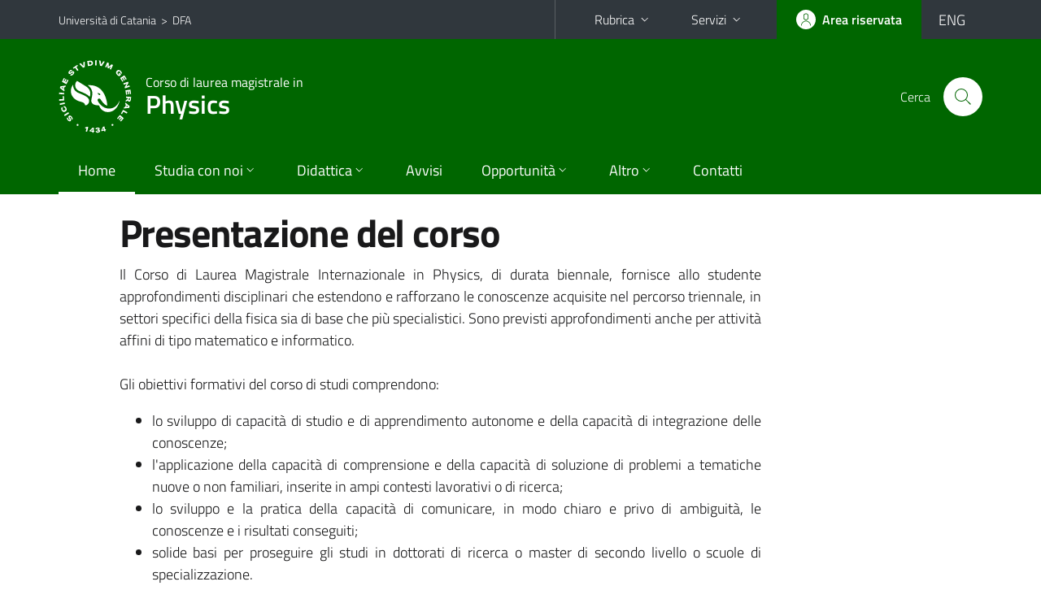

--- FILE ---
content_type: text/html; charset=utf-8
request_url: https://www.dfa.unict.it/it/corsi/LM-17
body_size: 9182
content:
<!DOCTYPE html>
<html lang="it">
<head>
<meta charset="utf-8">
<title>Corso di laurea magistrale in Physics</title>
<meta name="viewport" content="width=device-width,initial-scale=1,shrink-to-fit=no">
<meta name="Generator" content="Drupal 7 (http://drupal.org)">
<link rel="shortcut icon" href="https://www.dfa.unict.it/sites/all/themes/id_theme_sd/favicon.ico" type="image/vnd.microsoft.icon">
<link href="/bootstrap-italia/css/bootstrap-italia.min.css" rel="stylesheet">
<link type="text/css" rel="stylesheet" href="https://www.dfa.unict.it/sites/default/files/css/css_xE-rWrJf-fncB6ztZfd2huxqgxu4WO-qwma6Xer30m4.css" media="all">
<link type="text/css" rel="stylesheet" href="https://www.dfa.unict.it/sites/default/files/css/css_ORJdyVv7ZrVXnvPd3pkhO1IeM9hFVTu0Sw6P9nWSRZ8.css" media="all">
<link type="text/css" rel="stylesheet" href="https://www.dfa.unict.it/sites/default/files/css/css_nEUQ8eo3b_tOt7Fh_P2l1QwYH-3X9UxP1RJTN4IxNZM.css" media="all">
<style type="text/css" media="all">
<!--/*--><![CDATA[/*><!--*/
.skiplinks{background-color:#fff}#menu-di-servizio .dropdown-menu,.it-header-slim-right-zone .dropdown-menu{z-index:9999}#menu-servizi{z-index:1001}#nav10.navbar-collapsable{z-index:1000!important}#nav10.navbar-collapsable .close-div{background-color:transparent}
.unict-green .it-header-slim-wrapper .btn-full,.unict-green .it-header-center-wrapper,.unict-green .back-to-top,.unict-green .btn-primary,.unict-green #home-sd h2{background-color:#060}.unict-green .bg-primary{background-color:#060!important}.unict-green .text-primary{color:#060!important}.unict-green .it-header-slim-wrapper .btn-full:hover,.unict-green .btn-primary:hover,.unict-green .back-to-top:hover{background-color:#050;color:#fff!important}.unict-green .it-header-slim-wrapper .btn-full:active,.unict-green .btn-primary:active{background-color:#040!important}.unict-green .it-header-slim-wrapper .btn-full .icon-primary,.unict-green .it-header-center-wrapper .it-header-center-content-wrapper .it-search-wrapper a.rounded-icon svg,.unict-green .btn-primary .icon-primary{fill:#060!important}.unict-green .it-footer-main{background-color:#040}.unict-green .it-footer-small-prints{background-color:#122112}@media(min-width:992px){.unict-green .it-header-navbar-wrapper{background-color:#060}}@media(max-width:991px){.unict-green .it-header-center-wrapper .it-header-center-content-wrapper .it-search-wrapper a.rounded-icon svg{fill:#fff!important}.unict-green .it-header-slim-wrapper .btn-full,.unict-green .it-header-slim-wrapper .btn-full:hover{background-color:transparent}.unict-green .it-nav-wrapper .navbar .navbar-collapsable .navbar-nav li a.nav-link{color:#060}.unict-green .it-nav-wrapper .navbar .navbar-collapsable .navbar-nav li a.nav-link.active{border-left-color:#060}.unict-green #it-main-menu .nav-item svg{fill:#060}}
.it-header-center-wrapper .it-header-center-content-wrapper .it-right-zone .it-socials ul .icon{margin-left:12px}@media(max-width:991px){.it-header-center-wrapper .it-header-center-content-wrapper .it-right-zone .it-socials{display:none!important}}

/*]]>*/-->
</style>
<link type="text/css" rel="stylesheet" href="https://www.dfa.unict.it/sites/default/files/css/css_QgE7281FEOkrWeTNv4ub8esodNXZsEmlIJXPOBl7PNU.css" media="all">
<script type="text/javascript" src="https://www.dfa.unict.it/sites/default/files/js/js_6UR8aB1w5-y_vdUUdWDWlX2QhWu_qIXlEGEV48YgV-c.js"></script>
<script type="text/javascript" src="https://www.dfa.unict.it/sites/default/files/js/js_onbE0n0cQY6KTDQtHO_E27UBymFC-RuqypZZ6Zxez-o.js"></script>
<script type="text/javascript" src="https://www.dfa.unict.it/sites/default/files/js/js_qrf44QUDL_YTtRm1c_V_5DthK1dj0B5pBTFSfp1hfmk.js"></script>
<script type="text/javascript" src="https://www.dfa.unict.it/sites/default/files/js/js_-3-9i-5ou796fgOL9kE84UPlHjyxNSKBDDHIXZszehE.js"></script>
<script type="text/javascript">
<!--//--><![CDATA[//><!--
jQuery.extend(Drupal.settings, {"basePath":"\/","pathPrefix":"it\/","setHasJsCookie":0,"ajaxPageState":{"theme":"id_theme_sd","theme_token":"yl33Mf5rVj-dyqjP3eMzM6gkBaXCc9V-oi_4CfjUEo8","js":{"sites\/all\/modules\/jquery_update\/replace\/jquery\/2.2\/jquery.min.js":1,"misc\/jquery-extend-3.4.0.js":1,"misc\/jquery-html-prefilter-3.5.0-backport.js":1,"misc\/jquery.once.js":1,"misc\/drupal.js":1,"sites\/all\/modules\/jquery_update\/js\/jquery_browser.js":1,"misc\/form-single-submit.js":1,"sites\/all\/modules\/ckeditor_accordion\/js\/ckeditor-accordion.js":1,"public:\/\/languages\/it_BvipHdvniTMOAUyICqa5WfZieR82v1QPTH0PelJrXvo.js":1,"sites\/all\/modules\/lightbox2\/js\/lightbox.js":1},"css":{"modules\/system\/system.base.css":1,"modules\/system\/system.menus.css":1,"modules\/system\/system.messages.css":1,"modules\/system\/system.theme.css":1,"sites\/all\/modules\/ckeditor_accordion\/css\/ckeditor-accordion.css":1,"sites\/all\/modules\/date\/date_repeat_field\/date_repeat_field.css":1,"modules\/field\/theme\/field.css":1,"modules\/node\/node.css":1,"modules\/search\/search.css":1,"modules\/user\/user.css":1,"sites\/all\/modules\/views\/css\/views.css":1,"sites\/all\/modules\/ckeditor\/css\/ckeditor.css":1,"sites\/all\/modules\/ctools\/css\/ctools.css":1,"sites\/all\/modules\/lightbox2\/css\/lightbox.css":1,"sites\/all\/modules\/taxonomy_access\/taxonomy_access.css":1,"0":1,"1":1,"2":1,"sites\/all\/themes\/id_theme\/style.css":1,"sites\/all\/themes\/id_theme_sd\/sd.css":1}},"lightbox2":{"rtl":"0","file_path":"\/(\\w\\w\/)public:\/","default_image":"\/sites\/all\/modules\/lightbox2\/images\/brokenimage.jpg","border_size":10,"font_color":"000","box_color":"fff","top_position":"","overlay_opacity":"0.8","overlay_color":"000","disable_close_click":1,"resize_sequence":0,"resize_speed":400,"fade_in_speed":400,"slide_down_speed":600,"use_alt_layout":0,"disable_resize":0,"disable_zoom":0,"force_show_nav":0,"show_caption":1,"loop_items":0,"node_link_text":"View Image Details","node_link_target":0,"image_count":"Image !current of !total","video_count":"Video !current of !total","page_count":"Page !current of !total","lite_press_x_close":"press \u003Ca href=\u0022#\u0022 onclick=\u0022hideLightbox(); return FALSE;\u0022\u003E\u003Ckbd\u003Ex\u003C\/kbd\u003E\u003C\/a\u003E to close","download_link_text":"","enable_login":false,"enable_contact":false,"keys_close":"c x 27","keys_previous":"p 37","keys_next":"n 39","keys_zoom":"z","keys_play_pause":"32","display_image_size":"original","image_node_sizes":"()","trigger_lightbox_classes":"","trigger_lightbox_group_classes":"","trigger_slideshow_classes":"","trigger_lightframe_classes":"","trigger_lightframe_group_classes":"","custom_class_handler":0,"custom_trigger_classes":"","disable_for_gallery_lists":1,"disable_for_acidfree_gallery_lists":true,"enable_acidfree_videos":true,"slideshow_interval":5000,"slideshow_automatic_start":true,"slideshow_automatic_exit":true,"show_play_pause":true,"pause_on_next_click":false,"pause_on_previous_click":true,"loop_slides":false,"iframe_width":600,"iframe_height":400,"iframe_border":1,"enable_video":0,"useragent":"Mozilla\/5.0 (Macintosh; Intel Mac OS X 10_15_7) AppleWebKit\/537.36 (KHTML, like Gecko) Chrome\/131.0.0.0 Safari\/537.36; ClaudeBot\/1.0; +claudebot@anthropic.com)"},"ckeditor_accordion":{"collapseAll":1},"urlIsAjaxTrusted":{"\/it\/search\/node":true}});
//--><!]]>
</script>
</head>
<body class="html not-front not-logged-in no-sidebars page-corsi page-corsi-lm-17 i18n-it sd238 unict-green hide_mmfc reduce_padding_mm cds cdslm-17">
<div class="skiplinks"><a class="sr-only sr-only-focusable" href="#it-main" accesskey="c">Vai al contenuto principale</a><a class="sr-only sr-only-focusable" href="#it-main-menu" accesskey="n">Vai al menu di navigazione</a></div>
<header class="it-header-wrapper">
<div class="it-header-slim-wrapper">
<div class="container">
<div class="row"><div class="col-12">
<div class="it-header-slim-wrapper-content">
<span class="d-none d-lg-block navbar-brand"><a href="https://www.unict.it">Università di Catania</a> &nbsp;&gt;&nbsp; <a href="/it">DFA</a></span>
<div class="nav-mobile"><nav aria-label="Navigazione accessoria">
<a class="it-opener d-lg-none mr-1" href="https://www.unict.it" aria-hidden="true" tabindex="-1">Università di Catania</a><a class="it-opener d-lg-none" data-toggle="collapse" href="#menu-di-servizio" role="button" aria-expanded="false" aria-controls="menu-di-servizio" title="Apri il menu di servizio"><svg class="icon" role="img"><use href="/bootstrap-italia/svg/sprite.svg#it-expand"></use></svg></a>
<div class="link-list-wrapper collapse" id="menu-di-servizio">
<ul class="link-list border-right-0 pr-0">
<li class="dropdown"><a class="list-item dropdown-toggle" href="#" role="button" data-toggle="dropdown" aria-expanded="false">Rubrica<svg class="icon d-none d-lg-block" role="img"><use href="/bootstrap-italia/svg/sprite.svg#it-expand"></use></svg></a>
<div class="dropdown-menu"><div class="row"><div class="col-12 px-3">
<form action="https://www.unict.it/content/cerca-nella-rubrica" method="post" id="rubrica-form" accept-charset="UTF-8" class="unict-form">
<div class="container">
<div class="form-row"><label for="input-01" class="sr-only">Cerca nella rubrica per cognome</label><input required id="input-01" name="trova" type="text" class="form-control" autocomplete="family-name" placeholder="Cerca nella rubrica per cognome"></div>
<div class="form-row mt-2 mb-1"><input type="submit" class="btn btn-primary btn-xs py-1" value="CERCA"></div>
</div>
</form>
</div></div></div></li>
<li class="dropdown"><a class="list-item dropdown-toggle" href="#" role="button" data-toggle="dropdown" aria-expanded="false">Servizi<svg class="icon d-none d-lg-block" role="img"><use href="/bootstrap-italia/svg/sprite.svg#it-expand"></use></svg></a>
<div class="dropdown-menu" id="menu-servizi"><div class="row"><div class="col-12"><div class="link-list-wrapper">
<ul>
<li><a class="list-item" href="https://studenti.smartedu.unict.it" target="_blank" rel="noopener"><span>Portale studenti</span></a></li>
<li><a class="list-item" href="https://docenti.smartedu.unict.it/docenti/" target="_blank" rel="noopener"><span>Portale docenti / didattica</span></a></li>
<li><a class="list-item" href="https://intranet.unict.it" target="_blank" rel="noopener"><span>Portale personale</span></a></li>
<li><a class="list-item" href="https://segreterie.smartedu.unict.it" target="_blank" rel="noopener"><span>Portale segreterie</span></a></li>
<li><a class="list-item" href="https://www.sida.unict.it" target="_blank" rel="noopener"><span>Biblioteca digitale</span></a></li>
<li><a class="list-item" href="https://webmail365.unict.it" target="_blank" rel="noopener"><span>Webmail studenti</span></a></li>
<li><a class="list-item" href="https://webmail.unict.it" target="_blank" rel="noopener"><span>Webmail docenti e personale</span></a></li>
<li><a class="list-item" href="https://studium.unict.it" target="_blank" rel="noopener"><span>E-learning / Studium</span></a></li>
<li><a class="list-item" href="https://www.unict.it/servizi/servizi-web"><span>Servizi informatici</span></a></li>
<li><a class="list-item" href="https://www.unict.it/servizi"><span><strong>Tutti i servizi</strong> &raquo;</span></a></li>
</ul>
</div></div></div></div></li>
</ul>
</div>
</nav></div>
<div class="it-header-slim-right-zone">
<a class="btn btn-icon btn-full" href="/content/login-cas"><span class="rounded-icon"><svg class="icon icon-primary" role="img" aria-label="Accedi all'area riservata"><use href="/bootstrap-italia/svg/sprite.svg#it-user"></use></svg></span><span class="d-none d-lg-block">Area riservata</span></a>
<div class="nav-item"><a class="nav-link py-0" href="/en" id="lansw"><span>ENG</span></a></div>
</div>
</div>
</div></div>
</div>
</div>
<div class="it-nav-wrapper">
<div class="it-header-center-wrapper">
<div class="container">
<div class="row"><div class="col-12">
<div class="it-header-center-content-wrapper">
<div class="it-brand-wrapper"><a href="/corsi/lm-17"><img src="/sites/all/themes/id_theme/unict.svg" alt="Logo UniCt" class="icon unict"><div class="it-brand-text"><h3>Corso di laurea magistrale in</h3><h2>Physics</h2></div></a></div>
<div class="it-right-zone"><div class="it-search-wrapper"><span class="d-none d-md-block">Cerca</span><a class="search-link rounded-icon" href="#" data-target="#searchModal" data-toggle="modal" aria-label="Cerca" title="Cerca"><svg class="icon" role="img"><use href="/bootstrap-italia/svg/sprite.svg#it-search"></use></svg></a></div>
</div>
</div>
</div></div>
</div>
</div>
<div class="it-header-navbar-wrapper">
<div class="container">
<div class="row"><div class="col-12">
<nav class="navbar navbar-expand-lg" aria-label="Navigazione principale">
<button class="custom-navbar-toggler" type="button" aria-controls="nav10" aria-expanded="false" aria-label="attiva / disattiva la navigazione" data-target="#nav10"><svg class="icon" role="img"><use href="/bootstrap-italia/svg/sprite.svg#it-burger"></use></svg></button>
<div class="navbar-collapsable" id="nav10">
<div class="overlay"></div>
<div class="close-div"><button class="close-menu border-0" type="button" aria-label="chiudi"><svg class="icon icon-white" role="img"><use href="/bootstrap-italia/svg/sprite.svg#it-close-big"></use></svg></button></div>
<div class="menu-wrapper" id="it-main-menu">
<ul class="navbar-nav">
<li class="nav-item"><a class="nav-link active" href="/corsi/lm-17">Home</a></li>
<li class="nav-item dropdown"><a class="nav-link dropdown-toggle" href="#" data-toggle="dropdown" aria-expanded="false">Studia con noi<svg class="icon icon-xs"><use href="/bootstrap-italia/svg/sprite.svg#it-expand"></use></svg></a>
<div class="dropdown-menu"><div class="link-list-wrapper"><ul class="link-list text-nowrap">
<li><a class="list-item" href="/corsi/LM-17">Presentazione del corso</a></li>
<li><a class="list-item" href="/it/corsi/lm-17/regolamento-didattico">Regolamento didattico</a></li>
<li><a class="list-item" href="/corsi/lm-17/offerta-didattica-programmata">Offerta programmata</a></li>
<li><a class="list-item" href="/corsi/lm-17/offerta-didattica-erogata">Offerta erogata</a></li>
<li><a class="list-item" href="/it/corsi/lm-17/scheda-unica-annuale-sua">Scheda Unica Annuale</a></li>
<li><a class="list-item" href="/corsi/lm-17/scadenze-e-modalit%C3%A0-di-iscrizione">Come iscriversi</a></li>
<li><a class="list-item" href="/it/corsi/lm-17/sondaggi">Valutazione degli studenti</a></li>
<li><a class="list-item" href="/corsi/lm-17/orientamento-e-counseling">Orientamento e Counseling</a></li>
<li><a class="list-item" href="/corsi/lm-17/piani-di-studio">Piani di studio</a></li>
<li><a class="list-item" href="/sites/default/files/upload/vademecum20252026.pdf">Vademecum studenti 2025/26</a></li>
<li><a class="list-item" href="https://www.unict.it/it/didattica/news/online-il-manifesto-degli-studi-202526">Manifesto degli studi</a></li>
<li><a class="list-item" href="/it/corsi/lm-17/calendario-didattico">Calendario didattico</a></li>
<li><a class="list-item" href="/it/corsi/lm-17/elenchi/docenti-tutor-lm-17">Docenti tutor</a></li>
</ul></div></div></li>
<li class="nav-item d-lg-flex dropdown"><a class="nav-link dropdown-toggle" href="#" data-toggle="dropdown" aria-expanded="false">Didattica<svg class="icon icon-xs"><use href="/bootstrap-italia/svg/sprite.svg#it-expand"></use></svg></a>
<div class="dropdown-menu"><div class="link-list-wrapper"><ul class="link-list text-nowrap">
<li><a class="list-item left-icon text-nowrap" href="/corsi/lm-17/orario-delle-lezioni"><svg class="icon icon-sm icon-primary left"><use href="/bootstrap-italia/svg/sprite.svg#it-presentation"></use></svg><span>Orario delle lezioni</span></a></li>
<li><a class="list-item left-icon" href="/corsi/lm-17/docenti"><img src="/sites/all/themes/id_theme_sd/docenti_primary.svg" class="icon" alt="" style="width:20px;height:20px;margin:10px 10px 10px 2px"><span>Docenti</span></a></li>
<li><a class="list-item left-icon" href="/corsi/lm-17/programmi"><svg class="icon icon-sm icon-primary left"><use href="/bootstrap-italia/svg/sprite.svg#it-files"></use></svg><span>Programmi</span></a></li>
<li><a class="list-item left-icon" href="/corsi/lm-17/esami"><svg class="icon icon-sm icon-primary left"><use href="/bootstrap-italia/svg/sprite.svg#it-calendar"></use></svg><span>Calendario esami</span></a></li>
<li><a class="list-item left-icon" href="/corsi/lm-17/esami-di-laurea-lm-17"><svg class="icon icon-sm icon-primary left"><use href="/bootstrap-italia/svg/sprite.svg#it-bookmark"></use></svg><span>Lauree</span></a></li>
</ul></div></div></li>
<li class="nav-item d-lg-flex"><a class="nav-link" href="/corsi/lm-17/avvisi">Avvisi</a></li>
<li class="nav-item dropdown"><a class="nav-link dropdown-toggle" href="#" data-toggle="dropdown" aria-expanded="false">Opportunit&agrave;<svg class="icon icon-xs"><use href="/bootstrap-italia/svg/sprite.svg#it-expand"></use></svg></a>
<div class="dropdown-menu"><div class="link-list-wrapper"><ul class="link-list text-nowrap">
<li><a class="list-item" href="/it/corsi/lm-17/stage-e-tirocini">Stage e tirocini</a></li>
<li><a class="list-item" href="/it/content/international">Mobilit&agrave; internazionale</a></li>
<li><a class="list-item" href="http://www.cof.unict.it/">Opportunità di lavoro</a></li>
<li><a class="list-item" href="/it/categorie-avvisi/borse-e-premi-di-studio">Borse e premi di studio</a></li>
<li><a class="list-item" href="/it/eventi/seasonal-schools">Scuole stagionali</a></li>
<li><a class="list-item" href="/eventi">Eventi</a></li>
</ul></div></div></li>
<li class="nav-item dropdown"><a class="nav-link dropdown-toggle" href="#" data-toggle="dropdown" aria-expanded="false">Altro<svg class="icon icon-xs"><use href="/bootstrap-italia/svg/sprite.svg#it-expand"></use></svg></a>
<div class="dropdown-menu"><div class="link-list-wrapper"><ul class="link-list text-nowrap">
<li><a class="list-item" href="/corsi/lm-17/documenti">Documenti</a></li>
<li><a class="list-item" href="https://www.unict.it/it/didattica/modulistica">Modulistica</a></li>
<li><a class="list-item" href="/it/content/sicurezza-laboratorio">Sicurezza in laboratorio</a></li>
<li><a class="list-item" href="/categorie-avvisi/alumni">Alumni DFA</a></li>
</ul></div></div></li>
<li class="nav-item"><a class="nav-link" href="/corsi/lm-17/contatti">Contatti</a></li>
<li class="nav-item d-lg-none"><a class="nav-link" href="/">Il dipartimento</a></li>
</ul>
</div>
</div>
</nav>
</div></div>
</div>
</div>
</div>
</header>
<main id="it-main">
<section id="content">
<div class="container">
<div class="row">
<div class="offset-lg-1 col-lg-8 col-md-12 px-3 px-sm-0">
<h1>Presentazione del corso</h1>
<!-- div>
<table border="1" cellpadding="1" cellspacing="1" style="background-color:#ffd76e">
	<tbody>
		<tr>
			<td>Tutta la didattica verrà erogata prevalentemente in presenza, muniti di certificazione verde covid-19 (<span style="color:#008000"><em>green pass</em></span>), e (ove previsto) avendo prenotato il posto in aula attraverso il <a href="https://studenti.smartedu.unict.it/">Portale Studenti</a>. Ai singoli insegnamenti si continuerà tuttavia ad associare una classe virtuale su MsTeams, per ogni eventualità (condivisione di materiale didattico, avvisi e messaggi, lezioni online nei casi eccezionali previsti dalla normativa vigente). Si prega di contattare i Docenti dei corsi, o visionare le rispettive pagine web personali sotto "Avvisi", per maggiori dettagli e aggiornamenti.</td>
		</tr>
	</tbody>
</table>
</div -->
<p style="text-align:justify">Il Corso di Laurea Magistrale Internazionale in Physics, di durata biennale, fornisce allo studente approfondimenti disciplinari che estendono e rafforzano le conoscenze acquisite nel percorso triennale, in settori specifici della fisica sia di base che pi&ugrave; specialistici. Sono previsti approfondimenti anche per attivit&agrave; affini di tipo matematico e informatico.<br />
<br />
Gli obiettivi formativi del corso di studi comprendono:</p>

<ul>
	<li style="text-align:justify">lo sviluppo di capacit&agrave; di studio e di apprendimento autonome e della capacit&agrave; di integrazione delle conoscenze;</li>
	<li style="text-align:justify">l&#39;applicazione della capacit&agrave; di comprensione e della capacit&agrave; di soluzione di problemi a tematiche nuove o non familiari, inserite in ampi contesti lavorativi o di ricerca;</li>
	<li style="text-align:justify">lo sviluppo e la pratica della capacit&agrave; di comunicare, in modo chiaro e privo di ambiguit&agrave;, le conoscenze e i risultati conseguiti;</li>
	<li style="text-align:justify">solide basi per proseguire gli studi in dottorati di ricerca o master di secondo livello o scuole di specializzazione.</li>
</ul>

<p style="text-align:justify">Il ciclo di studi prevede lezioni frontali, esercitazioni e attivit&agrave; pratiche di laboratorio.<br />
<br />
La preparazione della tesi di laurea costituisce un momento fondamentale del Corso di Laurea Magistrale in Physics, in cui lo studente, tramite la guida di uno o pi&ugrave; docenti, approfondisce in maniera originale un tema di particolare interesse e attualit&agrave; per la fisica o le sue applicazioni. La preparazione della tesi di laurea pu&ograve; comprendere un periodo presso imprese o enti esterni, gruppi e laboratori di ricerca dell&#39;Ateneo o enti di ricerca, in Italia o all&#39;estero. Per il ruolo fondamentale che la tesi di laurea riveste nella maturazione delle conoscenze e nella formazione delle competenze, viene riservato un elevato numero di crediti (30-40 CFU) alla preparazione della prova finale.<br />
<br />
I risultati dell&#39;apprendimento vengono controllati lungo il corso di laurea mediante colloqui, prove scritte, prove pratiche e relazioni sull&#39;attivit&agrave; svolta. Vengono infine verificati in maniera pi&ugrave; ampia e organica nella valutazione e nella discussione della tesi di laurea.<br />
<br />
Il Corso di Laurea Magistrale Internazionale in Physics &egrave; articolato in sei curricula:</p>

<ul>
	<li style="text-align:justify"><a href="https://www.dfa.unict.it/it/corsi/lm-17/curriculum-astrophysics-0"><strong>Astrophysics</strong></a></li>
	<li style="text-align:justify"><a href="/it/corsi/lm-17/applied-physics"><strong>Applied physics</strong></a></li>
	<li style="text-align:justify"><a href="https://www.dfa.unict.it/it/corsi/lm-17/condensed-matter-physics-0"><strong>Condensed Matter Physics</strong></a></li>
	<li style="text-align:justify"><a href="https://www.dfa.unict.it/it/corsi/lm-17/nuclear-and-particle-physics"><strong>Nuclear and Particle Physics</strong></a></li>
	<li style="text-align:justify"><a href="https://www.dfa.unict.it/it/corsi/lm-17/theoretical-physics"><strong>Theoretical Physics</strong></a></li>
	<li style="text-align:justify"><a href="/it/corsi/lm-17/nuclear-phenomena-and-their-applications"><strong>Nuclear Phenomena and their Applications</strong></a></li>
</ul>

<p style="text-align:justify">I primi cinque Curricula riflettono i diversi filoni di ricerca in cui sono impegnati i docenti del Dipartimento di Fisica e Astronomia &quot;Ettore Majorana&quot; (DFA), in stretta sinergia con gli enti di ricerca e le aziende operanti nel territorio (INFN, INAF, CNR, INGV, ENEL, STM, ARPA-CT, ASP-CT). Tale sinergia, che si esplica anche nel diretto coinvolgimento di diversi ricercatori dei suddetti enti di ricerca nella didattica erogata, presenta il valore aggiunto di permettere un trasferimento di conoscenze in tematiche di frontiera alle nuove generazioni.<br />
Il sesto curriculum: <a href="/it/corsi/lm-17/nuclear-phenomena-and-their-applications">Nuclear Phenomena and Their Applications (NUCPHYS)</a>, &egrave; stato istituito nell&#39;Anno Accademico 2017/2018 nell&#39;ambito di un <a href="https://ec.europa.eu/programmes/erasmus-plus/opportunities/individuals/students/erasmus-mundus-joint-master-degrees_en">Joint Erasmus Mundus Master Programme</a>. Il programma, della durata di due anni (120 ECTS), &egrave; offerto da un consorzio di 8 Universit&agrave; tra Spagna, Francia e Italia con la partecipazione di 16 centri di ricerca/aziende come partner associati, e permette di conseguire un titolo di laurea Internazionale in Fisica Nucleare riconosciuto nei paesi delle Universit&agrave; Consorziate.<br />
<br />
Inoltre, l&#39;articolazione del CdL Magistrale in Physics in sei Curricula, si &egrave; rivelato particolarmente utile e propedeutico all&#39;accesso ai tre corsi di Dottorato (<a href="/it/content/dottorato-fisica">Fisica</a>, <a href="/it/content/dottorato-scienza-dei-materiali-e-nanotecnologie">Scienza dei Materiali e Tecnologie</a>, <a href="/it/content/dottorato-in-sistemi-complessi-le-scienze-fisiche-socio-economiche-e-della-vita">Sistemi Complessi per le Scienze Fisiche, Socio-Economiche e della Vita</a>), attivati presso il DFA.</p>

<p>Ulteriori informazioni sul Corso di Laurea Magistrale Internazionale in Physics potranno essere fornite su richiesta, contattando la <a href="/content/segreteria-didattica">Segreteria Didattica</a> (e-mail: dfa.didattica@unict.it).</p>

<ul>
	<li>Direttore del Dipartimento di Fisica e Astronomia &quot;Ettore Majorana&quot;: <a href="/docenti/stefano.romano">Prof. Stefano Romano</a></li>
	<li>Presidente del CdL Magistrale in Physics: <a href="/docenti/riccardo.reitano">Prof. Riccardo Reitano</a></li>
	<li>Responsabile Unit&agrave; Operativa della Didattica e Ufficio Corso di Laurea Magistrale in Physics: <a href="/personale-ta/sara.defrancisci">Dott.ssa Sara De Francisci</a></li>
</ul>
<a href="/en/courses/lm-17" class="translation-link"></a>
</div>
</div>
</div>
</section>
</main>
<nav class="bottom-nav d-block d-lg-none"><ul>
<li><a href="/corsi/lm-17/avvisi"><svg class="icon"><use href="/bootstrap-italia/svg/sprite.svg#it-horn"></use></svg><span class="bottom-nav-label">Avvisi</span></a></li>
<li><a href="/corsi/lm-17/orario-delle-lezioni"><svg class="icon"><use href="/bootstrap-italia/svg/sprite.svg#it-presentation"></use></svg><span class="bottom-nav-label">Lezioni</span></a></li>
<li><a href="/corsi/lm-17/docenti"><img src="/sites/all/themes/id_theme_sd/docenti.svg" class="icon" alt="" style="width:28px;height:28px;margin:2px 0"><span class="bottom-nav-label">Docenti</span></a></li>
<li><a href="/corsi/lm-17/programmi"><svg class="icon"><use href="/bootstrap-italia/svg/sprite.svg#it-files"></use></svg><span class="bottom-nav-label">Programmi</span></a></li>
<li><a href="/corsi/lm-17/esami"><svg class="icon"><use href="/bootstrap-italia/svg/sprite.svg#it-calendar"></use></svg><span class="bottom-nav-label">Esami</span></a></li>
<li><a href="/corsi/lm-17/esami-di-laurea-lm-17"><svg class="icon"><use href="/bootstrap-italia/svg/sprite.svg#it-bookmark"></use></svg><span class="bottom-nav-label">Lauree</span></a></li>
</ul></nav>
<footer class="it-footer">
<div class="it-footer-main">
<div class="container">
<section><div class="row clearfix"><div class="col-sm-12"><div class="it-brand-wrapper"><a href="/it"><img src="/sites/all/themes/id_theme/monogramma.svg" class="icon monogramma_icon" alt="Monogramma UniCt"><div class="it-brand-text unict_monogramma"><h3>Dipartimento di</h3><h2>Fisica e Astronomia "Ettore Majorana"</h2></div></a></div></div></div></section>
<section>
<div class="row">
<div class="col-md-4 col-sm-6 pb-2">
<div id="block-block-51" class="block block-block">
<h3>Dove siamo</h3>

<div class="content">
<p>Cittadella Universitaria<br>
Via Santa Sofia, 64<br>
95123 - Catania (Italy)<br>
» <a href="/it/content/dove-siamo"><strong>dove siamo</strong></a></p>

</div>
</div>
</div>
<div class="col-md-4 col-sm-6 pb-2">
<div id="block-block-7" class="block block-block">
<h3>Contatti</h3>

<div class="content">
<p>Telefono: +39 095 378 5111<br>
Fax: +39 095 337938<br>
<a href="mailto:dfa@unict.it">dfa@unict.it</a><br>
<a href="mailto:dfa.didattica@unict.it">dfa.didattica@unict.it</a></p>
</div>
</div>
</div>
<div class="col-md-4 col-sm-6 pb-2">
<h3>Seguici&nbsp;su</h3>
<ul class="list-inline text-left social"><li class="list-inline-item pb-2"><a class="p-1" href="https://www.facebook.com/dfa.unict.it"><svg class="icon icon-sm icon-white align-top" aria-label="Facebook"><use href="/bootstrap-italia/svg/sprite.svg#it-facebook"></use></svg></a></li><li class="list-inline-item pb-2"><a class="p-1" href="https://twitter.com/DfaUnict"><svg class="icon icon-sm icon-white align-top" aria-label="Twitter"><use href="/bootstrap-italia/svg/sprite.svg#it-twitter"></use></svg></a></li><li class="list-inline-item pb-2"><a class="p-1" href="https://www.instagram.com/dfa.unict/"><svg class="icon icon-sm icon-white align-top" aria-label="Instagram"><use href="/bootstrap-italia/svg/sprite.svg#it-instagram"></use></svg></a></li><li class="list-inline-item pb-2"><a class="p-1" href="https://www.youtube.com/@DFA-UniCT"><svg class="icon icon-sm icon-white align-top" aria-label="YouTube"><use href="/bootstrap-italia/svg/sprite.svg#it-youtube"></use></svg></a></li><li class="list-inline-item pb-2"><a class="p-1" href="https://t.me/FisicaCT"><svg class="icon icon-sm icon-white align-top" aria-label="Telegram"><use href="/bootstrap-italia/svg/sprite.svg#it-telegram"></use></svg></a></li><li class="list-inline-item pb-2"><a class="p-1" href="https://www.linkedin.com/company/dfa-unict-it/"><svg class="icon icon-sm icon-white align-top" aria-label="LinkedIn"><use href="/bootstrap-italia/svg/sprite.svg#it-linkedin"></use></svg></a></li><li class="list-inline-item pb-2"><a class="p-1" href="https://bsky.app/profile/dfa-unict-it.bsky.social"><svg class="icon icon-fix icon-sm icon-white align-top" aria-label="Bluesky"><use href="/sites/all/themes/id_theme/bluesky.svg#bluesky"></use></svg></a></li></ul>
</div></div>
</section>
</div>
</div>
<div class="it-footer-small-prints clearfix">
<div class="container">
<h3 class="sr-only">Link e informazioni utili</h3>
<div class="region region-footer-link">
<div id="block-block-48" class="block block-block">

<div class="content">
<ul class="it-footer-small-prints-list list-inline mb-0 d-flex flex-column flex-md-row">
	<li><a href="/content/privacy">Privacy</a></li>
	<li><a href="/content/note-legali">Note legali</a></li>
	<li><a href="/content/accessibilità">Accessibilità</a></li>
	<li><a href="/content/dati-di-monitoraggio">Dati di monitoraggio</a></li>
	<li><a href="/sitemap">Mappa del sito</a></li>
</ul>

</div>
</div>
</div>
</div>
</div>
</footer>
<div class="modal fade show" id="searchModal" tabindex="-1" role="dialog" aria-labelledby="cerca-nel-sito" aria-modal="true">
<div class="modal-dialog"><div class="modal-content p-3">
<div class="container"><div class="row"><button class="close mr-3" type="button" data-dismiss="modal" aria-label="Chiudi"><svg class="icon" role="img"><use href="/bootstrap-italia/svg/sprite.svg#it-arrow-left"></use></svg></button><h2 class="modal-title" id="cerca-nel-sito">Cerca nel sito</h2></div></div>
<form class="search-form" action="/it/search/node" method="post" id="search-form" accept-charset="UTF-8"><div><div class="container"><div class="form-row mt-2 mb-4">
  <label for="edit-keys" class="d-none">Termini da ricercare</label>
 <input required type="text" id="edit-keys" name="keys" value="" size="40" maxlength="255" class="form-control" placeholder="Inserisci qui i termini da ricercare">
</div>
<input type="submit" id="edit-submit" name="op" value="Cerca" class="form-submit"></div><input type="hidden" aria-label="" name="form_build_id" value="form-5GQF2KFWuOg7jm7e2voJ08cDOFEEO-Q_Px1eIMid00k">
<input type="hidden" aria-label="" name="form_id" value="search_form">
</div></form>
</div></div>
</div>
<a href="#" aria-hidden="true" data-attribute="back-to-top" class="back-to-top shadow d-print-none"><svg class="icon icon-light" aria-label="Vai a inizio pagina"><use href="/bootstrap-italia/svg/sprite.svg#it-arrow-up"></use></svg></a>
<script>window.__PUBLIC_PATH__ = "/bootstrap-italia/fonts"</script>
<script src="/bootstrap-italia/js/bootstrap-italia.bundle.min.js"></script>
<script type="text/javascript">
$(function(){var e=$('.translation-link' ).last();if(e.length){$('#lansw').attr('href',e.attr('href'));}});
</script>
</body>
</html>